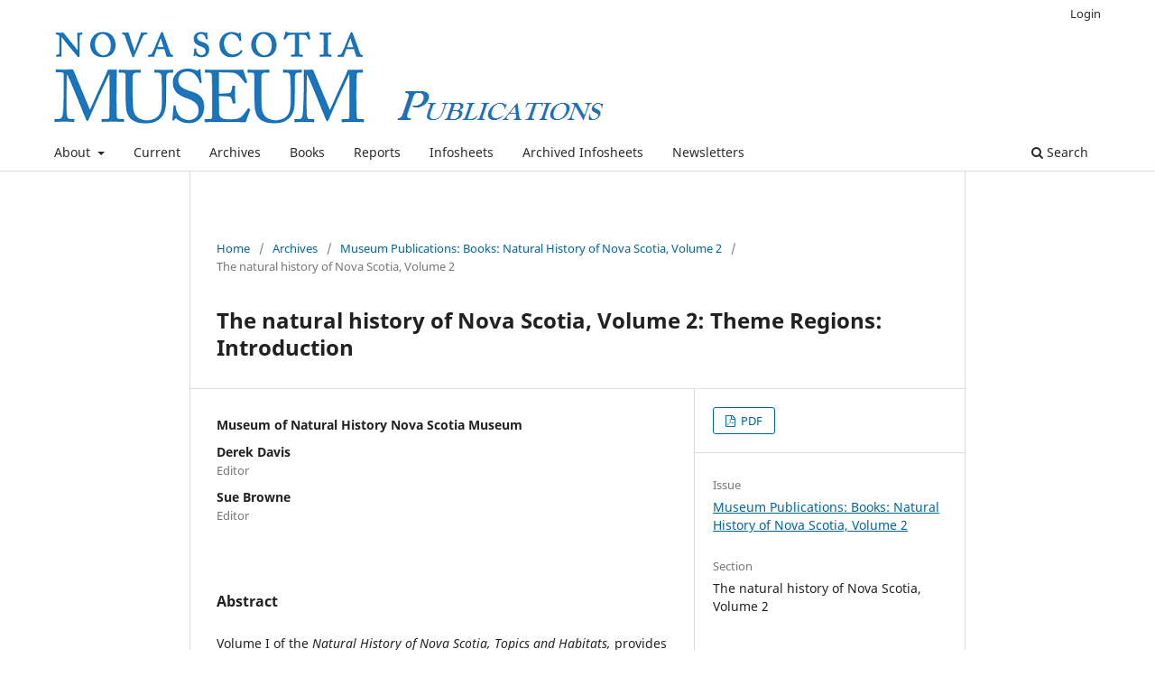

--- FILE ---
content_type: text/html; charset=utf-8
request_url: https://ojs.library.dal.ca/NSM/article/view/3775/0
body_size: 11883
content:
<!DOCTYPE html>
<html lang="en-US" xml:lang="en-US">
<head>
	<meta charset="utf-8">
	<meta name="viewport" content="width=device-width, initial-scale=1.0">
	<title>
		The natural history of Nova Scotia, Volume 2: Theme Regions: Introduction
							| Nova Scotia Museum
			</title>

	
<meta name="generator" content="Open Journal Systems 3.3.0.20">
<link rel="schema.DC" href="http://purl.org/dc/elements/1.1/" />
<meta name="DC.Creator.PersonalName" content="Museum of Natural History Nova Scotia Museum"/>
<meta name="DC.Creator.PersonalName" content="Derek Davis"/>
<meta name="DC.Creator.PersonalName" content="Sue Browne"/>
<meta name="DC.Date.dateSubmitted" scheme="ISO8601" content="2013-11-08"/>
<meta name="DC.Date.issued" scheme="ISO8601" content="2013-11-29"/>
<meta name="DC.Date.modified" scheme="ISO8601" content="2013-11-29"/>
<meta name="DC.Description" xml:lang="en" content="Volume I of the Natural History of Nova Scotia, Topics and Habitats, provides a description of the nonliving and living elements of the natural environment of the province.In Volume II, Theme Regions, the relationships between these elements are described as they actually occur in the landscape.File contains: Cover, title page and verso, table of contents, acknowledgements and Introduction to The natural history of Nova Scotia, Volume 2: Theme Regions."/>
<meta name="DC.Format" scheme="IMT" content="application/pdf"/>
<meta name="DC.Identifier" content="3775"/>
<meta name="DC.Identifier.URI" content="https://ojs.library.dal.ca/NSM/article/view/3775"/>
<meta name="DC.Language" scheme="ISO639-1" content="en"/>
<meta name="DC.Rights" content="Copyright (c)  "/>
<meta name="DC.Rights" content=""/>
<meta name="DC.Source" content="Nova Scotia Museum"/>
<meta name="DC.Source.URI" content="https://ojs.library.dal.ca/NSM"/>
<meta name="DC.Title" content="The natural history of Nova Scotia, Volume 2: Theme Regions: Introduction"/>
<meta name="DC.Type" content="Text.Serial.Journal"/>
<meta name="DC.Type.articleType" content="The natural history of Nova Scotia, Volume 2"/>
<meta name="gs_meta_revision" content="1.1"/>
<meta name="citation_journal_title" content="Nova Scotia Museum"/>
<meta name="citation_journal_abbrev" content="NSM"/>
<meta name="citation_author" content="Museum of Natural History Nova Scotia Museum"/>
<meta name="citation_author" content="Derek Davis"/>
<meta name="citation_author_institution" content="Editor"/>
<meta name="citation_author" content="Sue Browne"/>
<meta name="citation_author_institution" content="Editor"/>
<meta name="citation_title" content="The natural history of Nova Scotia, Volume 2: Theme Regions: Introduction"/>
<meta name="citation_language" content="en"/>
<meta name="citation_date" content="1996"/>
<meta name="citation_abstract_html_url" content="https://ojs.library.dal.ca/NSM/article/view/3775"/>
<meta name="citation_pdf_url" content="https://ojs.library.dal.ca/NSM/article/download/3775/3458"/>
	<link rel="stylesheet" href="https://ojs.library.dal.ca/NSM/$$$call$$$/page/page/css?name=stylesheet" type="text/css" /><link rel="stylesheet" href="https://ojs.library.dal.ca/NSM/$$$call$$$/page/page/css?name=font" type="text/css" /><link rel="stylesheet" href="https://ojs.library.dal.ca/lib/pkp/styles/fontawesome/fontawesome.css?v=3.3.0.20" type="text/css" /><link rel="stylesheet" href="https://ojs.library.dal.ca/public/site/styleSheet.css?v=3.3.0.20" type="text/css" />
</head>
<body class="pkp_page_article pkp_op_view has_site_logo" dir="ltr">

	<div class="pkp_structure_page">

				<header class="pkp_structure_head" id="headerNavigationContainer" role="banner">
						
 <nav class="cmp_skip_to_content" aria-label="Jump to content links">
	<a href="#pkp_content_main">Skip to main content</a>
	<a href="#siteNav">Skip to main navigation menu</a>
		<a href="#pkp_content_footer">Skip to site footer</a>
</nav>

			<div class="pkp_head_wrapper">

				<div class="pkp_site_name_wrapper">
					<button class="pkp_site_nav_toggle">
						<span>Open Menu</span>
					</button>
										<div class="pkp_site_name">
																<a href="						https://ojs.library.dal.ca/NSM/index
					" class="is_img">
							<img src="https://ojs.library.dal.ca/public/journals/14/pageHeaderLogoImage_en_US.png" width="617" height="109" alt="Nova Scotia Museum Publications" />
						</a>
										</div>
				</div>

				
				<nav class="pkp_site_nav_menu" aria-label="Site Navigation">
					<a id="siteNav"></a>
					<div class="pkp_navigation_primary_row">
						<div class="pkp_navigation_primary_wrapper">
																				<ul id="navigationPrimary" class="pkp_navigation_primary pkp_nav_list">
								<li class="">
				<a href="https://ojs.library.dal.ca/NSM/about">
					About
				</a>
									<ul>
																					<li class="">
									<a href="https://ojs.library.dal.ca/NSM/about">
										About the Journal
									</a>
								</li>
																												<li class="">
									<a href="https://ojs.library.dal.ca/NSM/about/editorialTeam">
										Editorial Team
									</a>
								</li>
																												<li class="">
									<a href="https://ojs.library.dal.ca/NSM/about/privacy">
										Privacy Statement
									</a>
								</li>
																												<li class="">
									<a href="https://ojs.library.dal.ca/NSM/about/contact">
										Contact
									</a>
								</li>
																		</ul>
							</li>
								<li class="">
				<a href="https://ojs.library.dal.ca/NSM/issue/current">
					Current
				</a>
							</li>
								<li class="">
				<a href="https://ojs.library.dal.ca/NSM/issue/archive">
					Archives
				</a>
							</li>
								<li class="">
				<a href="https://ojs.library.dal.ca/NSM/Books">
					Books
				</a>
							</li>
								<li class="">
				<a href="https://ojs.library.dal.ca/NSM/Reports">
					Reports
				</a>
							</li>
								<li class="">
				<a href="https://ojs.library.dal.ca/NSM/Info">
					Infosheets
				</a>
							</li>
								<li class="">
				<a href="https://ojs.library.dal.ca/NSM/Info2">
					Archived Infosheets
				</a>
							</li>
								<li class="">
				<a href="https://ojs.library.dal.ca/NSM/Newsletters">
					Newsletters
				</a>
							</li>
			</ul>

				

																						<div class="pkp_navigation_search_wrapper">
									<a href="https://ojs.library.dal.ca/NSM/search" class="pkp_search pkp_search_desktop">
										<span class="fa fa-search" aria-hidden="true"></span>
										Search
									</a>
								</div>
													</div>
					</div>
					<div class="pkp_navigation_user_wrapper" id="navigationUserWrapper">
							<ul id="navigationUser" class="pkp_navigation_user pkp_nav_list">
															<li class="profile">
				<a href="https://ojs.library.dal.ca/NSM/login">
					Login
				</a>
							</li>
										</ul>

					</div>
				</nav>
			</div><!-- .pkp_head_wrapper -->
		</header><!-- .pkp_structure_head -->

						<div class="pkp_structure_content">
			<div class="pkp_structure_main" role="main">
				<a id="pkp_content_main"></a>

<div class="page page_article">
			<nav class="cmp_breadcrumbs" role="navigation" aria-label="You are here:">
	<ol>
		<li>
			<a href="https://ojs.library.dal.ca/NSM/index">
				Home
			</a>
			<span class="separator">/</span>
		</li>
		<li>
			<a href="https://ojs.library.dal.ca/NSM/issue/archive">
				Archives
			</a>
			<span class="separator">/</span>
		</li>
					<li>
				<a href="https://ojs.library.dal.ca/NSM/issue/view/352">
					Museum Publications: Books: Natural History of Nova Scotia, Volume 2
				</a>
				<span class="separator">/</span>
			</li>
				<li class="current" aria-current="page">
			<span aria-current="page">
									The natural history of Nova Scotia, Volume 2
							</span>
		</li>
	</ol>
</nav>
	
		  	 <article class="obj_article_details">

		
	<h1 class="page_title">
		The natural history of Nova Scotia, Volume 2: Theme Regions: Introduction
	</h1>

	
	<div class="row">
		<div class="main_entry">

							<section class="item authors">
					<h2 class="pkp_screen_reader">Authors</h2>
					<ul class="authors">
											<li>
							<span class="name">
								Museum of Natural History Nova Scotia Museum
							</span>
																				</li>
											<li>
							<span class="name">
								Derek Davis
							</span>
															<span class="affiliation">
									Editor
																	</span>
																				</li>
											<li>
							<span class="name">
								Sue Browne
							</span>
															<span class="affiliation">
									Editor
																	</span>
																				</li>
										</ul>
				</section>
			
						
						
										<section class="item abstract">
					<h2 class="label">Abstract</h2>
					<p>Volume I of the <em>Natural History of Nova Scotia, Topics and Habitats, </em>provides a description of the nonliving and living elements of the natural environment of the province.</p><p>In Volume II, <em>Theme Regions, </em>the relationships between these elements are described as they actually occur in the landscape.</p><p>File contains: Cover, title page and verso, table of contents, acknowledgements and Introduction to <em>The natural history of Nova Scotia, Volume 2: Theme Regions.</em></p>
				</section>
			
			

																																	
						
		</div><!-- .main_entry -->

		<div class="entry_details">

						
										<div class="item galleys">
					<h2 class="pkp_screen_reader">
						Downloads
					</h2>
					<ul class="value galleys_links">
													<li>
								
	
							

<a class="obj_galley_link pdf" href="https://ojs.library.dal.ca/NSM/article/view/3775/3458">

		
	PDF

	</a>
							</li>
											</ul>
				</div>
						
			
						
										<div class="item issue">

											<section class="sub_item">
							<h2 class="label">
								Issue
							</h2>
							<div class="value">
								<a class="title" href="https://ojs.library.dal.ca/NSM/issue/view/352">
									Museum Publications: Books: Natural History of Nova Scotia, Volume 2
								</a>
							</div>
						</section>
					
											<section class="sub_item">
							<h2 class="label">
								Section
							</h2>
							<div class="value">
								The natural history of Nova Scotia, Volume 2
							</div>
						</section>
					
									</div>
			
						
						
			

		</div><!-- .entry_details -->
	</div><!-- .row -->

</article>

	

</div><!-- .page -->

	</div><!-- pkp_structure_main -->

							</div><!-- pkp_structure_content -->

<div class="pkp_structure_footer_wrapper" role="contentinfo">
	<a id="pkp_content_footer"></a>

	<div class="pkp_structure_footer">

		
		<div class="pkp_brand_footer" role="complementary">
			<a href="https://ojs.library.dal.ca/NSM/about/aboutThisPublishingSystem">
				<img alt="More information about the publishing system, Platform and Workflow by OJS/PKP." src="https://ojs.library.dal.ca/templates/images/ojs_brand.png">
			</a>
		</div>
	</div>
</div><!-- pkp_structure_footer_wrapper -->

</div><!-- pkp_structure_page -->

<script src="https://ojs.library.dal.ca/lib/pkp/lib/vendor/components/jquery/jquery.min.js?v=3.3.0.20" type="text/javascript"></script><script src="https://ojs.library.dal.ca/lib/pkp/lib/vendor/components/jqueryui/jquery-ui.min.js?v=3.3.0.20" type="text/javascript"></script><script src="https://ojs.library.dal.ca/plugins/themes/default/js/lib/popper/popper.js?v=3.3.0.20" type="text/javascript"></script><script src="https://ojs.library.dal.ca/plugins/themes/default/js/lib/bootstrap/util.js?v=3.3.0.20" type="text/javascript"></script><script src="https://ojs.library.dal.ca/plugins/themes/default/js/lib/bootstrap/dropdown.js?v=3.3.0.20" type="text/javascript"></script><script src="https://ojs.library.dal.ca/plugins/themes/default/js/main.js?v=3.3.0.20" type="text/javascript"></script>


</body>
</html>


--- FILE ---
content_type: text/css
request_url: https://ojs.library.dal.ca/public/site/styleSheet.css?v=3.3.0.20
body_size: 375
content:
/**
 * this is the site wide stylesheet. The first entry increases banner size on the main landing page. The second entry suppresses display of the block on the submissions page that links to the registration page
 *
 */

@media (min-width: 992px) {
.pkp_site_name .is_img img {
    max-height: 120px;
}

.cmp_notification {
    display: none;
    }

/* @end */